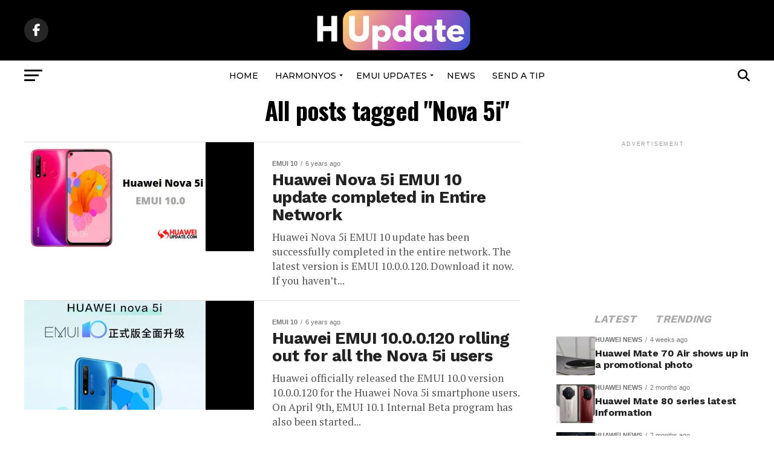

--- FILE ---
content_type: text/html; charset=utf-8
request_url: https://www.google.com/recaptcha/api2/aframe
body_size: 268
content:
<!DOCTYPE HTML><html><head><meta http-equiv="content-type" content="text/html; charset=UTF-8"></head><body><script nonce="3HXhJscH4dPp0IM4q9XMLw">/** Anti-fraud and anti-abuse applications only. See google.com/recaptcha */ try{var clients={'sodar':'https://pagead2.googlesyndication.com/pagead/sodar?'};window.addEventListener("message",function(a){try{if(a.source===window.parent){var b=JSON.parse(a.data);var c=clients[b['id']];if(c){var d=document.createElement('img');d.src=c+b['params']+'&rc='+(localStorage.getItem("rc::a")?sessionStorage.getItem("rc::b"):"");window.document.body.appendChild(d);sessionStorage.setItem("rc::e",parseInt(sessionStorage.getItem("rc::e")||0)+1);localStorage.setItem("rc::h",'1764155908878');}}}catch(b){}});window.parent.postMessage("_grecaptcha_ready", "*");}catch(b){}</script></body></html>